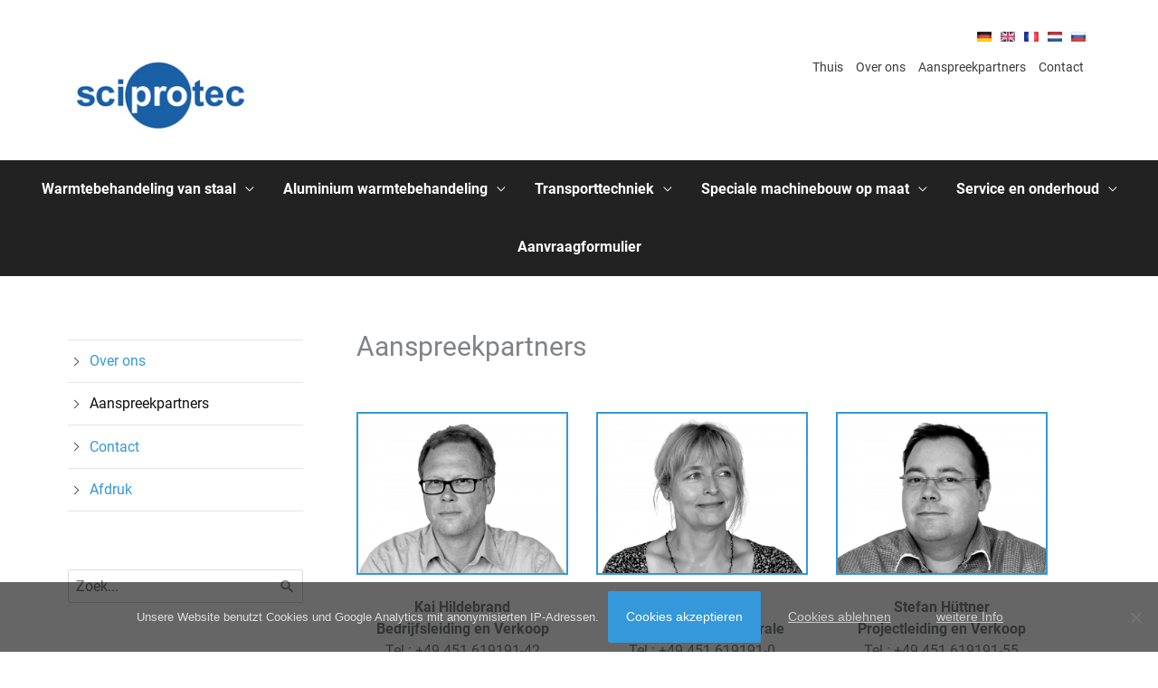

--- FILE ---
content_type: text/html; charset=UTF-8
request_url: https://www.sciprotec.com/nl/over-ons/aanspreekpartners/
body_size: 8916
content:
<!DOCTYPE html><html lang="nl-NL"><head><meta charset="UTF-8"><meta name="viewport" content="width=device-width, initial-scale=1"><link media="all" href="https://www.sciprotec.com/wp-content/cache/autoptimize/css/autoptimize_0c9ed1f7befc9c6a5ef861dfd38c68fb.css" rel="stylesheet"><title>Aanspreekpartners - sciprotec ipe GmbH</title><link rel="alternate" href="https://www.sciprotec.com/ueber-uns/ansprechpartner/" hreflang="de" /><link rel="alternate" href="https://www.sciprotec.com/en/about-us/contactpersons/" hreflang="en" /><link rel="alternate" href="https://www.sciprotec.com/fr/a-propos-de-nous/personnes-de-contact/" hreflang="fr" /><link rel="alternate" href="https://www.sciprotec.com/nl/over-ons/aanspreekpartners/" hreflang="nl" /><link rel="alternate" href="https://www.sciprotec.com/ru/about-us-ru/contactpersons-ru/" hreflang="ru" /><meta name="robots" content="max-snippet:-1,max-image-preview:standard,max-video-preview:0" /><link rel="canonical" href="https://www.sciprotec.com/nl/over-ons/aanspreekpartners/" /><meta name="description" content="Kai Hildebrand Bedrijfsleiding en Verkoop Tel.: +49 451 619191-42 kh@sciprotec.de Annette Drews Boekhouding en Centrale Tel.: +49 451 619191-0 ad@sciprotec." /><meta property="og:type" content="website" /><meta property="og:locale" content="nl_NL" /><meta property="og:site_name" content="sciprotec ipe GmbH" /><meta property="og:title" content="Aanspreekpartners - sciprotec ipe GmbH" /><meta property="og:description" content="Kai Hildebrand Bedrijfsleiding en Verkoop Tel.: +49 451 619191-42 kh@sciprotec.de Annette Drews Boekhouding en Centrale Tel.: +49 451 619191-0 ad@sciprotec.de Stefan Hüttner Projectleiding en Verkoop…" /><meta property="og:url" content="https://www.sciprotec.com/nl/over-ons/aanspreekpartners/" /><meta property="og:image" content="https://www.sciprotec.com/wp-content/uploads/Kai-Hildebrand-300x230.png" /><meta property="og:image" content="https://www.sciprotec.com/wp-content/uploads/Annette-Drews-300x230.png" /><meta property="og:image" content="https://www.sciprotec.com/wp-content/uploads/Stefan-Huettner-300x230.png" /><meta property="og:image" content="https://www.sciprotec.com/wp-content/uploads/Thomas-Chbila-300x230.png" /><meta property="og:image" content="https://www.sciprotec.com/wp-content/uploads/def-avatar-300x230.png" /><meta property="og:image" content="https://www.sciprotec.com/wp-content/uploads/Frank-Prill-300x230.png" /> <script type="application/ld+json">{"@context":"https://schema.org","@graph":[{"@type":"WebSite","@id":"https://www.sciprotec.com/nl/#/schema/WebSite","url":"https://www.sciprotec.com/nl/","name":"sciprotec ipe GmbH","description":"Planung und Herstellung von Industrieöfen","inLanguage":"nl-NL","potentialAction":{"@type":"SearchAction","target":{"@type":"EntryPoint","urlTemplate":"https://www.sciprotec.com/nl/search/{search_term_string}/"},"query-input":"required name=search_term_string"},"publisher":{"@type":"Organization","@id":"https://www.sciprotec.com/nl/#/schema/Organization","name":"sciprotec ipe GmbH","url":"https://www.sciprotec.com/nl/","logo":"https://www.sciprotec.com/wp-content/uploads/2020/02/sciprotec-logo-m.jpg"}},{"@type":"WebPage","@id":"https://www.sciprotec.com/nl/over-ons/aanspreekpartners/","url":"https://www.sciprotec.com/nl/over-ons/aanspreekpartners/","name":"Aanspreekpartners - sciprotec ipe GmbH","description":"Kai Hildebrand Bedrijfsleiding en Verkoop Tel.: +49 451 619191-42 kh@sciprotec.de Annette Drews Boekhouding en Centrale Tel.: +49 451 619191-0 ad@sciprotec.","inLanguage":"nl-NL","isPartOf":{"@id":"https://www.sciprotec.com/nl/#/schema/WebSite"},"breadcrumb":{"@type":"BreadcrumbList","@id":"https://www.sciprotec.com/nl/#/schema/BreadcrumbList","itemListElement":[{"@type":"ListItem","position":1,"item":"https://www.sciprotec.com/nl/","name":"sciprotec ipe GmbH"},{"@type":"ListItem","position":2,"item":"https://www.sciprotec.com/nl/over-ons/","name":"Over ons"},{"@type":"ListItem","position":3,"name":"Aanspreekpartners"}]},"potentialAction":{"@type":"ReadAction","target":"https://www.sciprotec.com/nl/over-ons/aanspreekpartners/"}}]}</script> <link rel='stylesheet' id='astra-addon-css-css' href='https://www.sciprotec.com/wp-content/cache/autoptimize/css/autoptimize_single_063ac6fd2e7f5f6adb30cad2d04be597.css' media='all' /><link rel='stylesheet' id='scitec-theme-css-css' href='https://www.sciprotec.com/wp-content/cache/autoptimize/css/autoptimize_single_23b60e73e953d6e4aab462ab653d0fa1.css' media='all' /> <script id="astra-flexibility-js-after">typeof flexibility !== "undefined" && flexibility(document.documentElement);</script> <script id="cookie-notice-front-js-before">var cnArgs = {"ajaxUrl":"https:\/\/www.sciprotec.com\/wp-admin\/admin-ajax.php","nonce":"977c56727b","hideEffect":"fade","position":"bottom","onScroll":false,"onScrollOffset":100,"onClick":false,"cookieName":"cookie_notice_accepted","cookieTime":2592000,"cookieTimeRejected":2592000,"globalCookie":false,"redirection":true,"cache":false,"revokeCookies":true,"revokeCookiesOpt":"automatic"};</script> <script src="https://www.sciprotec.com/wp-includes/js/jquery/jquery.min.js" id="jquery-core-js"></script> <link rel="icon" href="https://www.sciprotec.com/wp-content/uploads/favicon.jpg" sizes="32x32" /><link rel="icon" href="https://www.sciprotec.com/wp-content/uploads/favicon.jpg" sizes="192x192" /><link rel="apple-touch-icon" href="https://www.sciprotec.com/wp-content/uploads/favicon.jpg" /><meta name="msapplication-TileImage" content="https://www.sciprotec.com/wp-content/uploads/favicon.jpg" /></head><body itemtype='https://schema.org/WebPage' itemscope='itemscope' class="wp-singular page-template-default page page-id-6692 page-child parent-pageid-3245 wp-custom-logo wp-embed-responsive wp-theme-astra wp-child-theme-scitec cookies-not-set metaslider-plugin wp-featherlight-captions ast-desktop ast-plain-container ast-left-sidebar astra-4.12.0 ast-header-custom-item-inside ast-full-width-primary-header ast-single-post ast-mobile-inherit-site-logo ast-inherit-site-logo-transparent ast-above-mobile-menu-align-stack ast-default-menu-enable ast-default-below-menu-enable above-header-nav-padding-support ast-full-width-header ast-normal-title-enabled astra-addon-4.12.0"><div 
 class="hfeed site" id="page"> <a class="skip-link screen-reader-text" href="#content">Ga naar de inhoud</a><header
 class="site-header ast-primary-submenu-animation-fade header-main-layout-2 ast-primary-menu-enabled ast-logo-title-inline ast-hide-custom-menu-mobile ast-menu-toggle-icon ast-mobile-header-stack ast-above-header-enabled ast-above-header-merged-responsive ast-swap-above-header-sections ast-above-header-mobile-stack ast-below-header-mobile-stack" id="masthead" itemtype="https://schema.org/WPHeader" itemscope="itemscope" itemid="#masthead"		><div class="ast-above-header-wrap ast-above-header-1" ><div class="ast-above-header"><div class="ast-container"><div class="ast-flex ast-above-header-section-wrap"><div class="ast-above-header-section ast-above-header-section-1 ast-flex ast-justify-content-flex-start widget-above-header" ><div class="above-header-widget above-header-user-select"><div id="polylang-2" class="widget widget_polylang"><nav aria-label="Kies een taal"><ul><li class="lang-item lang-item-6 lang-item-de lang-item-first"><a lang="de-DE" hreflang="de-DE" href="https://www.sciprotec.com/ueber-uns/ansprechpartner/"><noscript><img src="/wp-content/uploads/polylang/de.png" alt="Deutsch" width="16" height="11" style="width: 16px; height: 11px;" /></noscript><img class="lazyload" src='data:image/svg+xml,%3Csvg%20xmlns=%22http://www.w3.org/2000/svg%22%20viewBox=%220%200%2016%2011%22%3E%3C/svg%3E' data-src="/wp-content/uploads/polylang/de.png" alt="Deutsch" width="16" height="11" style="width: 16px; height: 11px;" /></a></li><li class="lang-item lang-item-8 lang-item-en"><a lang="en-GB" hreflang="en-GB" href="https://www.sciprotec.com/en/about-us/contactpersons/"><noscript><img src="/wp-content/uploads/polylang/gb.png" alt="English" width="16" height="11" style="width: 16px; height: 11px;" /></noscript><img class="lazyload" src='data:image/svg+xml,%3Csvg%20xmlns=%22http://www.w3.org/2000/svg%22%20viewBox=%220%200%2016%2011%22%3E%3C/svg%3E' data-src="/wp-content/uploads/polylang/gb.png" alt="English" width="16" height="11" style="width: 16px; height: 11px;" /></a></li><li class="lang-item lang-item-10 lang-item-fr"><a lang="fr-FR" hreflang="fr-FR" href="https://www.sciprotec.com/fr/a-propos-de-nous/personnes-de-contact/"><noscript><img src="/wp-content/uploads/polylang/fr.png" alt="Français" width="16" height="11" style="width: 16px; height: 11px;" /></noscript><img class="lazyload" src='data:image/svg+xml,%3Csvg%20xmlns=%22http://www.w3.org/2000/svg%22%20viewBox=%220%200%2016%2011%22%3E%3C/svg%3E' data-src="/wp-content/uploads/polylang/fr.png" alt="Français" width="16" height="11" style="width: 16px; height: 11px;" /></a></li><li class="lang-item lang-item-12 lang-item-nl current-lang"><a lang="nl-NL" hreflang="nl-NL" href="https://www.sciprotec.com/nl/over-ons/aanspreekpartners/" aria-current="true"><noscript><img src="/wp-content/uploads/polylang/nl.png" alt="Nederlands" width="16" height="11" style="width: 16px; height: 11px;" /></noscript><img class="lazyload" src='data:image/svg+xml,%3Csvg%20xmlns=%22http://www.w3.org/2000/svg%22%20viewBox=%220%200%2016%2011%22%3E%3C/svg%3E' data-src="/wp-content/uploads/polylang/nl.png" alt="Nederlands" width="16" height="11" style="width: 16px; height: 11px;" /></a></li><li class="lang-item lang-item-47 lang-item-ru"><a lang="ru-RU" hreflang="ru-RU" href="https://www.sciprotec.com/ru/about-us-ru/contactpersons-ru/"><noscript><img src="/wp-content/uploads/polylang/ru.png" alt="Русский" width="16" height="11" style="width: 16px; height: 11px;" /></noscript><img class="lazyload" src='data:image/svg+xml,%3Csvg%20xmlns=%22http://www.w3.org/2000/svg%22%20viewBox=%220%200%2016%2011%22%3E%3C/svg%3E' data-src="/wp-content/uploads/polylang/ru.png" alt="Русский" width="16" height="11" style="width: 16px; height: 11px;" /></a></li></ul></nav></div></div></div><div class="ast-above-header-section ast-above-header-section-2 ast-flex ast-justify-content-flex-end menu-above-header" ><div id="ast-above-header-navigation-section-2" class="ast-above-header-navigation navigation-accessibility"><ul id="menu-header-about-nl" class="ast-above-header-menu ast-nav-menu ast-flex astra-menu-animation-fade ast-justify-content-flex-end submenu-with-border"><li id="menu-item-7886" class="menu-item menu-item-type-post_type menu-item-object-page menu-item-home menu-item-7886"><a href="https://www.sciprotec.com/nl/" class="menu-link">Thuis</a></li><li id="menu-item-7888" class="menu-item menu-item-type-post_type menu-item-object-page current-page-ancestor current-page-parent menu-item-7888"><a href="https://www.sciprotec.com/nl/over-ons/" class="menu-link">Over ons</a></li><li id="menu-item-7887" class="menu-item menu-item-type-post_type menu-item-object-page current-menu-item page_item page-item-6692 current_page_item menu-item-7887"><a href="https://www.sciprotec.com/nl/over-ons/aanspreekpartners/" aria-current="page" class="menu-link">Aanspreekpartners</a></li><li id="menu-item-7889" class="menu-item menu-item-type-post_type menu-item-object-page menu-item-7889"><a href="https://www.sciprotec.com/nl/over-ons/contact-nl/" class="menu-link">Contact</a></li></ul></div></div></div></div></div></div><div class="main-header-bar-wrap"><div class="main-header-bar"><div class="ast-container"><div class="ast-flex main-header-container"><div class="site-branding"><div
 class="ast-site-identity" itemtype="https://schema.org/Organization" itemscope="itemscope"			> <span class="site-logo-img"><a href="https://www.sciprotec.com/nl/" class="custom-logo-link" rel="home"><noscript><img width="200" height="82" src="https://www.sciprotec.com/wp-content/uploads/sciprotec-logo.jpg" class="custom-logo" alt="sciprotec ipe GmbH - Industrieofen Anlagetechnik für Wärmebehandlung" decoding="async" /></noscript><img width="200" height="82" src='data:image/svg+xml,%3Csvg%20xmlns=%22http://www.w3.org/2000/svg%22%20viewBox=%220%200%20200%2082%22%3E%3C/svg%3E' data-src="https://www.sciprotec.com/wp-content/uploads/sciprotec-logo.jpg" class="lazyload custom-logo" alt="sciprotec ipe GmbH - Industrieofen Anlagetechnik für Wärmebehandlung" decoding="async" /></a></span></div></div><div class="ast-mobile-menu-buttons"><div class="ast-button-wrap"> <button type="button" class="menu-toggle main-header-menu-toggle  ast-mobile-menu-buttons-minimal "  aria-controls='primary-menu' aria-expanded='false'> <span class="screen-reader-text">Hoofdmenu</span> <span class="ast-icon icon-menu-bars"><span class="menu-toggle-icon"></span></span> </button></div></div><div class="ast-main-header-bar-alignment"><div class="main-header-bar-navigation"><nav class="site-navigation ast-flex-grow-1 navigation-accessibility" id="primary-site-navigation" aria-label="Site navigatie" itemtype="https://schema.org/SiteNavigationElement" itemscope="itemscope"><div class="main-navigation"><ul id="primary-menu" class="main-header-menu ast-menu-shadow ast-nav-menu ast-flex ast-justify-content-flex-end  submenu-with-border astra-menu-animation-fade "><li id="menu-item-6329" class="menu-item menu-item-type-post_type menu-item-object-page menu-item-has-children menu-item-6329"><a aria-expanded="false" href="https://www.sciprotec.com/nl/industrie-ovens-staal-warmtebehandeling/" class="menu-link">Warmtebehandeling van staal</a><button class="ast-menu-toggle" aria-expanded="false" aria-label="Toggle menu"><span class="ast-icon icon-arrow"></span></button><ul class="sub-menu"><li id="menu-item-6341" class="menu-item menu-item-type-post_type menu-item-object-page menu-item-6341"><a href="https://www.sciprotec.com/nl/industrie-ovens-staal-warmtebehandeling/ontlaatoven/" class="menu-link">Ontlaatoven</a></li><li id="menu-item-6342" class="menu-item menu-item-type-post_type menu-item-object-page menu-item-6342"><a href="https://www.sciprotec.com/nl/industrie-ovens-staal-warmtebehandeling/doorstootgloeioven/" class="menu-link">Doorstootgloeioven</a></li><li id="menu-item-6343" class="menu-item menu-item-type-post_type menu-item-object-page menu-item-6343"><a href="https://www.sciprotec.com/nl/industrie-ovens-staal-warmtebehandeling/haardwagenovens/" class="menu-link">Haardwagenovens</a></li><li id="menu-item-6344" class="menu-item menu-item-type-post_type menu-item-object-page menu-item-6344"><a href="https://www.sciprotec.com/nl/industrie-ovens-staal-warmtebehandeling/kamerovens/" class="menu-link">Kamerovens</a></li></ul></li><li id="menu-item-6330" class="menu-item menu-item-type-post_type menu-item-object-page menu-item-has-children menu-item-6330"><a aria-expanded="false" href="https://www.sciprotec.com/nl/aluminium-warmtebehandeling/" class="menu-link">Aluminium warmtebehandeling</a><button class="ast-menu-toggle" aria-expanded="false" aria-label="Toggle menu"><span class="ast-icon icon-arrow"></span></button><ul class="sub-menu"><li id="menu-item-6331" class="menu-item menu-item-type-post_type menu-item-object-page menu-item-6331"><a href="https://www.sciprotec.com/nl/aluminium-warmtebehandeling/homogeniseerovens-aluminiumbillets/" class="menu-link">Homogeniseerovens – aluminiumbillets</a></li><li id="menu-item-6332" class="menu-item menu-item-type-post_type menu-item-object-page menu-item-6332"><a href="https://www.sciprotec.com/nl/aluminium-warmtebehandeling/drop-bottom-oven/" class="menu-link">Drop bottom oven</a></li><li id="menu-item-6345" class="menu-item menu-item-type-post_type menu-item-object-page menu-item-6345"><a href="https://www.sciprotec.com/nl/aluminium-warmtebehandeling/aluminium-gloeioven/" class="menu-link">Aluminium gloeioven</a></li><li id="menu-item-6346" class="menu-item menu-item-type-post_type menu-item-object-page menu-item-6346"><a href="https://www.sciprotec.com/nl/aluminium-warmtebehandeling/rollenbaanovengehelen/" class="menu-link">Rollenbaanovengehelen</a></li></ul></li><li id="menu-item-6335" class="menu-item menu-item-type-post_type menu-item-object-page menu-item-has-children menu-item-6335"><a aria-expanded="false" href="https://www.sciprotec.com/nl/aandrijving-transportsystemen/" class="menu-link">Transporttechniek</a><button class="ast-menu-toggle" aria-expanded="false" aria-label="Toggle menu"><span class="ast-icon icon-arrow"></span></button><ul class="sub-menu"><li id="menu-item-6334" class="menu-item menu-item-type-post_type menu-item-object-page menu-item-6334"><a href="https://www.sciprotec.com/nl/aandrijving-transportsystemen/transportbanden/" class="menu-link">Transportbandsystemen</a></li><li id="menu-item-6336" class="menu-item menu-item-type-post_type menu-item-object-page menu-item-6336"><a href="https://www.sciprotec.com/nl/aandrijving-transportsystemen/kettingtransport/" class="menu-link">Kettingtransportsystemen</a></li><li id="menu-item-6337" class="menu-item menu-item-type-post_type menu-item-object-page menu-item-6337"><a href="https://www.sciprotec.com/nl/aandrijving-transportsystemen/rollenbanen/" class="menu-link">Rollenbanensystemen</a></li></ul></li><li id="menu-item-6339" class="menu-item menu-item-type-post_type menu-item-object-page menu-item-has-children menu-item-6339"><a aria-expanded="false" href="https://www.sciprotec.com/nl/speciale-machinebouw-op-maat/" class="menu-link">Speciale machinebouw op maat</a><button class="ast-menu-toggle" aria-expanded="false" aria-label="Toggle menu"><span class="ast-icon icon-arrow"></span></button><ul class="sub-menu"><li id="menu-item-6340" class="menu-item menu-item-type-post_type menu-item-object-page menu-item-6340"><a href="https://www.sciprotec.com/nl/speciale-machinebouw-op-maat/industri%c3%able-wasmachines/" class="menu-link">Industriële wasmachines</a></li><li id="menu-item-6338" class="menu-item menu-item-type-post_type menu-item-object-page menu-item-6338"><a href="https://www.sciprotec.com/nl/speciale-machinebouw-op-maat/robots-en-handling/" class="menu-link">Robots en handling</a></li><li id="menu-item-6889" class="menu-item menu-item-type-post_type menu-item-object-page menu-item-6889"><a href="https://www.sciprotec.com/nl/speciale-machinebouw-op-maat/progatherm/" class="menu-link">ProGaTherm</a></li></ul></li><li id="menu-item-6347" class="menu-item menu-item-type-post_type menu-item-object-page menu-item-has-children menu-item-6347"><a aria-expanded="false" href="https://www.sciprotec.com/nl/service-en-onderhoud/" class="menu-link">Service en onderhoud</a><button class="ast-menu-toggle" aria-expanded="false" aria-label="Toggle menu"><span class="ast-icon icon-arrow"></span></button><ul class="sub-menu"><li id="menu-item-6793" class="menu-item menu-item-type-post_type menu-item-object-page menu-item-6793"><a href="https://www.sciprotec.com/nl/service-en-onderhoud/retrofit-industri%c3%able-ovens/" class="menu-link">Retrofit industriële ovens</a></li></ul></li><li id="menu-item-6383" class="menu-item menu-item-type-post_type menu-item-object-page menu-item-6383"><a href="https://www.sciprotec.com/nl/aanvraagformulier/" class="menu-link">Aanvraagformulier</a></li><ul class="ast-above-header-menu-items"><li class="menu-item menu-item-type-post_type menu-item-object-page menu-item-home menu-item-7886"><a href="https://www.sciprotec.com/nl/" class="menu-link">Thuis</a></li><li class="menu-item menu-item-type-post_type menu-item-object-page current-page-ancestor current-page-parent menu-item-7888"><a href="https://www.sciprotec.com/nl/over-ons/" class="menu-link">Over ons</a></li><li class="menu-item menu-item-type-post_type menu-item-object-page current-menu-item page_item page-item-6692 current_page_item menu-item-7887"><a href="https://www.sciprotec.com/nl/over-ons/aanspreekpartners/" aria-current="page" class="menu-link">Aanspreekpartners</a></li><li class="menu-item menu-item-type-post_type menu-item-object-page menu-item-7889"><a href="https://www.sciprotec.com/nl/over-ons/contact-nl/" class="menu-link">Contact</a></li></ul></ul></div></nav></div></div></div></div></div></div></header><div id="content" class="site-content"><div class="ast-container"><div class="widget-area secondary" id="secondary" role="complementary" itemtype="https://schema.org/WPSideBar" itemscope="itemscope"><div class="sidebar-main" ><ul class="subpages"><li ><a href="https://www.sciprotec.com/nl/over-ons/" class="parent-page-link">Over ons</a></li><li class="current-menu-item"> <a href="https://www.sciprotec.com/nl/over-ons/aanspreekpartners/">Aanspreekpartners</a></li><li > <a href="https://www.sciprotec.com/nl/over-ons/contact-nl/">Contact</a></li><li > <a href="https://www.sciprotec.com/nl/over-ons/afdruk/">Afdruk</a></li></ul><aside id="search-2" class="widget widget_search"><form role="search" method="get" class="search-form" action="https://www.sciprotec.com/nl/"> <label for="search-field"> <span class="screen-reader-text">Zoek naar:</span> <input type="search" id="search-field-sticky" class="search-field"   placeholder="Zoek..." value="" name="s" tabindex="-1"> </label> <input type="submit" class="search-submit" value="Zoeken"></form></aside></div></div><div id="primary" class="content-area primary"><main id="main" class="site-main"><article
class="post-6692 page type-page status-publish ast-article-single" id="post-6692" itemtype="https://schema.org/CreativeWork" itemscope="itemscope"><header class="entry-header "><h1 class="entry-title" itemprop="headline">Aanspreekpartners</h1></header><div class="entry-content clear"
 itemprop="text"><div style="height:30px" aria-hidden="true" class="wp-block-spacer"></div><div class="wp-block-columns blue-border is-layout-flex wp-container-core-columns-is-layout-28f84493 wp-block-columns-is-layout-flex"><div class="wp-block-column is-layout-flow wp-block-column-is-layout-flow"><figure class="wp-block-image aligncenter size-thumbnail"><img fetchpriority="high" decoding="async" width="300" height="230" src="https://www.sciprotec.com/wp-content/uploads/Kai-Hildebrand-300x230.png" alt="Kai Hildebrand" class="wp-image-9348" srcset="https://www.sciprotec.com/wp-content/uploads/Kai-Hildebrand-300x230.png 300w, https://www.sciprotec.com/wp-content/uploads/Kai-Hildebrand-450x344.png 450w, https://www.sciprotec.com/wp-content/uploads/Kai-Hildebrand-768x588.png 768w, https://www.sciprotec.com/wp-content/uploads/Kai-Hildebrand-600x459.png 600w, https://www.sciprotec.com/wp-content/uploads/Kai-Hildebrand.png 1000w" sizes="(max-width: 300px) 100vw, 300px" /></figure><p class="has-text-align-center"><strong>Kai Hildebrand<br></strong> <strong>Bedrijfsleiding en Verkoop </strong><br>Tel.: +49 451 619191-42 <br><a href="mailto:kh@sciprotec.de">kh@sciprotec.de</a></p></div><div class="wp-block-column is-layout-flow wp-block-column-is-layout-flow"><figure class="wp-block-image aligncenter size-thumbnail"><noscript><img decoding="async" width="300" height="230" src="https://www.sciprotec.com/wp-content/uploads/Annette-Drews-300x230.png" alt="Annette-Drews" class="wp-image-9350" srcset="https://www.sciprotec.com/wp-content/uploads/Annette-Drews-300x230.png 300w, https://www.sciprotec.com/wp-content/uploads/Annette-Drews-450x344.png 450w, https://www.sciprotec.com/wp-content/uploads/Annette-Drews-768x588.png 768w, https://www.sciprotec.com/wp-content/uploads/Annette-Drews-600x459.png 600w, https://www.sciprotec.com/wp-content/uploads/Annette-Drews.png 1000w" sizes="(max-width: 300px) 100vw, 300px" /></noscript><img decoding="async" width="300" height="230" src='data:image/svg+xml,%3Csvg%20xmlns=%22http://www.w3.org/2000/svg%22%20viewBox=%220%200%20300%20230%22%3E%3C/svg%3E' data-src="https://www.sciprotec.com/wp-content/uploads/Annette-Drews-300x230.png" alt="Annette-Drews" class="lazyload wp-image-9350" data-srcset="https://www.sciprotec.com/wp-content/uploads/Annette-Drews-300x230.png 300w, https://www.sciprotec.com/wp-content/uploads/Annette-Drews-450x344.png 450w, https://www.sciprotec.com/wp-content/uploads/Annette-Drews-768x588.png 768w, https://www.sciprotec.com/wp-content/uploads/Annette-Drews-600x459.png 600w, https://www.sciprotec.com/wp-content/uploads/Annette-Drews.png 1000w" data-sizes="(max-width: 300px) 100vw, 300px" /></figure><p class="has-text-align-center"><strong>Annette Drews<br></strong> <strong>Boekhouding en Centrale</strong> <br>Tel.: +49 451 619191-0 <br><a href="mailto:ad@sciprotec.de">ad@sciprotec.de</a></p></div><div class="wp-block-column is-layout-flow wp-block-column-is-layout-flow"><figure class="wp-block-image aligncenter size-thumbnail"><noscript><img decoding="async" width="300" height="230" src="https://www.sciprotec.com/wp-content/uploads/Stefan-Huettner-300x230.png" alt="Stefan Hüttner" class="wp-image-9351" srcset="https://www.sciprotec.com/wp-content/uploads/Stefan-Huettner-300x230.png 300w, https://www.sciprotec.com/wp-content/uploads/Stefan-Huettner-450x344.png 450w, https://www.sciprotec.com/wp-content/uploads/Stefan-Huettner-768x588.png 768w, https://www.sciprotec.com/wp-content/uploads/Stefan-Huettner-600x459.png 600w, https://www.sciprotec.com/wp-content/uploads/Stefan-Huettner.png 1000w" sizes="(max-width: 300px) 100vw, 300px" /></noscript><img decoding="async" width="300" height="230" src='data:image/svg+xml,%3Csvg%20xmlns=%22http://www.w3.org/2000/svg%22%20viewBox=%220%200%20300%20230%22%3E%3C/svg%3E' data-src="https://www.sciprotec.com/wp-content/uploads/Stefan-Huettner-300x230.png" alt="Stefan Hüttner" class="lazyload wp-image-9351" data-srcset="https://www.sciprotec.com/wp-content/uploads/Stefan-Huettner-300x230.png 300w, https://www.sciprotec.com/wp-content/uploads/Stefan-Huettner-450x344.png 450w, https://www.sciprotec.com/wp-content/uploads/Stefan-Huettner-768x588.png 768w, https://www.sciprotec.com/wp-content/uploads/Stefan-Huettner-600x459.png 600w, https://www.sciprotec.com/wp-content/uploads/Stefan-Huettner.png 1000w" data-sizes="(max-width: 300px) 100vw, 300px" /></figure><p class="has-text-align-center"><strong>Stefan Hüttner<br>Projectleiding en Verkoop</strong> <br>Tel.:  +49 451 619191-55<br><a href="mailto:sh@sciprotec.de">sh@sciprotec.de</a></p></div></div><div class="wp-block-columns blue-border is-layout-flex wp-container-core-columns-is-layout-28f84493 wp-block-columns-is-layout-flex"><div class="wp-block-column is-layout-flow wp-block-column-is-layout-flow"><figure class="wp-block-image aligncenter size-thumbnail"><noscript><img decoding="async" width="300" height="230" src="https://www.sciprotec.com/wp-content/uploads/Thomas-Chbila-300x230.png" alt="Thomas-Chbila" class="wp-image-9353" srcset="https://www.sciprotec.com/wp-content/uploads/Thomas-Chbila-300x230.png 300w, https://www.sciprotec.com/wp-content/uploads/Thomas-Chbila-450x344.png 450w, https://www.sciprotec.com/wp-content/uploads/Thomas-Chbila-768x588.png 768w, https://www.sciprotec.com/wp-content/uploads/Thomas-Chbila-600x459.png 600w, https://www.sciprotec.com/wp-content/uploads/Thomas-Chbila.png 1000w" sizes="(max-width: 300px) 100vw, 300px" /></noscript><img decoding="async" width="300" height="230" src='data:image/svg+xml,%3Csvg%20xmlns=%22http://www.w3.org/2000/svg%22%20viewBox=%220%200%20300%20230%22%3E%3C/svg%3E' data-src="https://www.sciprotec.com/wp-content/uploads/Thomas-Chbila-300x230.png" alt="Thomas-Chbila" class="lazyload wp-image-9353" data-srcset="https://www.sciprotec.com/wp-content/uploads/Thomas-Chbila-300x230.png 300w, https://www.sciprotec.com/wp-content/uploads/Thomas-Chbila-450x344.png 450w, https://www.sciprotec.com/wp-content/uploads/Thomas-Chbila-768x588.png 768w, https://www.sciprotec.com/wp-content/uploads/Thomas-Chbila-600x459.png 600w, https://www.sciprotec.com/wp-content/uploads/Thomas-Chbila.png 1000w" data-sizes="(max-width: 300px) 100vw, 300px" /></figure><p class="has-text-align-center"><strong>Thomas Chwila<br>Constructie</strong> <br>Tel.:  +49 451 619191-50 <br><a href="mailto:tc@sciprotec.de">tc@sciprotec.de</a></p></div><div class="wp-block-column is-layout-flow wp-block-column-is-layout-flow"><figure class="wp-block-image aligncenter size-thumbnail"><noscript><img decoding="async" width="300" height="230" src="https://www.sciprotec.com/wp-content/uploads/def-avatar-300x230.png" alt="Alexander Albert" class="wp-image-9356" srcset="https://www.sciprotec.com/wp-content/uploads/def-avatar-300x230.png 300w, https://www.sciprotec.com/wp-content/uploads/def-avatar-450x344.png 450w, https://www.sciprotec.com/wp-content/uploads/def-avatar-768x588.png 768w, https://www.sciprotec.com/wp-content/uploads/def-avatar-600x459.png 600w, https://www.sciprotec.com/wp-content/uploads/def-avatar.png 800w" sizes="(max-width: 300px) 100vw, 300px" /></noscript><img decoding="async" width="300" height="230" src='data:image/svg+xml,%3Csvg%20xmlns=%22http://www.w3.org/2000/svg%22%20viewBox=%220%200%20300%20230%22%3E%3C/svg%3E' data-src="https://www.sciprotec.com/wp-content/uploads/def-avatar-300x230.png" alt="Alexander Albert" class="lazyload wp-image-9356" data-srcset="https://www.sciprotec.com/wp-content/uploads/def-avatar-300x230.png 300w, https://www.sciprotec.com/wp-content/uploads/def-avatar-450x344.png 450w, https://www.sciprotec.com/wp-content/uploads/def-avatar-768x588.png 768w, https://www.sciprotec.com/wp-content/uploads/def-avatar-600x459.png 600w, https://www.sciprotec.com/wp-content/uploads/def-avatar.png 800w" data-sizes="(max-width: 300px) 100vw, 300px" /></figure><p class="has-text-align-center"><strong><strong>Alexander Albert</strong><br>Regeltechniek</strong><br>Tel.:  +49 451 619191-45 <br><a href="mailto:kr@sciprotec.de">kr@sciprotec.de</a></p></div><div class="wp-block-column is-layout-flow wp-block-column-is-layout-flow"><figure class="wp-block-image aligncenter size-thumbnail"><noscript><img decoding="async" width="300" height="230" src="https://www.sciprotec.com/wp-content/uploads/Frank-Prill-300x230.png" alt="" class="wp-image-9354" srcset="https://www.sciprotec.com/wp-content/uploads/Frank-Prill-300x230.png 300w, https://www.sciprotec.com/wp-content/uploads/Frank-Prill-450x344.png 450w, https://www.sciprotec.com/wp-content/uploads/Frank-Prill-768x588.png 768w, https://www.sciprotec.com/wp-content/uploads/Frank-Prill-600x459.png 600w, https://www.sciprotec.com/wp-content/uploads/Frank-Prill.png 1000w" sizes="(max-width: 300px) 100vw, 300px" /></noscript><img decoding="async" width="300" height="230" src='data:image/svg+xml,%3Csvg%20xmlns=%22http://www.w3.org/2000/svg%22%20viewBox=%220%200%20300%20230%22%3E%3C/svg%3E' data-src="https://www.sciprotec.com/wp-content/uploads/Frank-Prill-300x230.png" alt="" class="lazyload wp-image-9354" data-srcset="https://www.sciprotec.com/wp-content/uploads/Frank-Prill-300x230.png 300w, https://www.sciprotec.com/wp-content/uploads/Frank-Prill-450x344.png 450w, https://www.sciprotec.com/wp-content/uploads/Frank-Prill-768x588.png 768w, https://www.sciprotec.com/wp-content/uploads/Frank-Prill-600x459.png 600w, https://www.sciprotec.com/wp-content/uploads/Frank-Prill.png 1000w" data-sizes="(max-width: 300px) 100vw, 300px" /></figure><p class="has-text-align-center"><strong>Frank Prill<br>Software- en Regeltechniek</strong><br>Tel.:  +49 451 619191-45 <br><a href="mailto:fp@sciprotec.de">fp@sciprotec.de</a></p></div></div></div></article></main></div></div></div><footer
 class="site-footer" id="colophon" itemtype="https://schema.org/WPFooter" itemscope="itemscope" itemid="#colophon"		><div class="footer-adv footer-adv-layout-3"><div class="footer-adv-overlay"><div class="ast-container"><div class="ast-row"><div class="ast-col-lg-4 ast-col-md-4 ast-col-sm-12 ast-col-xs-12 footer-adv-widget footer-adv-widget-1"><div id="custom_html-10" class="widget_text widget widget_custom_html"><div class="textwidget custom-html-widget"><p class="footer-adv widget-title">Contacteer ons</p></div></div><div id="text-5" class="widget widget_text"><div class="textwidget"><p><strong>sciprotec</strong><br /> industrial plant engineering GmbH<br /> Im Gleisdreieck 36<br /> D-23566 Lübeck</p><p>Tel.: +49 451 619191-0<br /> Fax: +49 451 619191-20<br /> E-mail: info@sciprotec.de</p></div></div><div id="text-2" class="widget widget_text"><div class="textwidget"><p><a href="https://www.facebook.com/sciprotec.industrial.plant.engineering/" target="_blank" rel="noopener" title="sciprotec bei Facebook"><span class="screen-reader-text">fb</span></a> <a href="https://www.youtube.com/channel/UCXXxaC0lKugEpb4H1PcVA_g" target="_blank" rel="noopener"><span class="screen-reader-text" title="sciprotec bei Youtube">yt</span></a></p></div></div></div><div class="ast-col-lg-4 ast-col-md-4 ast-col-sm-12 ast-col-xs-12 footer-adv-widget footer-adv-widget-2"><div id="custom_html-7" class="widget_text widget widget_custom_html"><div class="textwidget custom-html-widget"><p class="footer-adv widget-title"> Downloads</p></div></div><div id="nav_menu-7" class="widget widget_nav_menu"><nav class="menu-footer-download-menu-container" aria-label="Menu"><ul id="menu-footer-download-menu" class="menu"><li id="menu-item-7777" class="menu-item menu-item-type-custom menu-item-object-custom menu-item-7777"><a href="https://www.sciprotec.com/downloads/#foerdertechnik" class="menu-link">Prospekte Fördertechnik</a></li><li id="menu-item-7778" class="menu-item menu-item-type-custom menu-item-object-custom menu-item-7778"><a href="https://www.sciprotec.com/downloads/#industrieofen" class="menu-link">Prospekte Industrieöfen</a></li><li id="menu-item-7779" class="menu-item menu-item-type-custom menu-item-object-custom menu-item-7779"><a href="https://www.sciprotec.com/downloads/#industriewaschanlagen" class="menu-link">Prospekt Industriewaschmaschinen</a></li><li id="menu-item-7780" class="menu-item menu-item-type-custom menu-item-object-custom menu-item-7780"><a href="https://www.sciprotec.com/downloads/#prozessgasnutzung" class="menu-link">Prospekt Prozessgasnutzung</a></li></ul></nav></div><div id="custom_html-5" class="widget_text widget widget_custom_html"><div class="textwidget custom-html-widget"><p class="footer-cta-button"><a href="https://www.sciprotec.com/nl/aanvraagformulier/">Doe een aanvraag</a></p></div></div></div><div class="ast-col-lg-4 ast-col-md-4 ast-col-sm-12 ast-col-xs-12 footer-adv-widget footer-adv-widget-3"><div id="custom_html-16" class="widget_text widget widget_custom_html"><div class="textwidget custom-html-widget"><p class="footer-adv widget-title">Snelle navigatie</p></div></div><div id="nav_menu-5" class="widget widget_nav_menu"><nav class="menu-quickfinder-nl-container" aria-label="Menu"><ul id="menu-quickfinder-nl" class="menu"><li id="menu-item-7812" class="menu-item menu-item-type-post_type menu-item-object-page menu-item-home menu-item-7812"><a href="https://www.sciprotec.com/nl/" class="menu-link">Thuis</a></li><li id="menu-item-6369" class="menu-item menu-item-type-post_type menu-item-object-page current-page-ancestor menu-item-6369"><a href="https://www.sciprotec.com/nl/over-ons/" class="menu-link">Over ons</a></li><li id="menu-item-7813" class="menu-item menu-item-type-post_type menu-item-object-page menu-item-7813"><a href="https://www.sciprotec.com/nl/industrie-ovens-staal-warmtebehandeling/" class="menu-link">Warmtebehandeling van staal</a></li><li id="menu-item-7814" class="menu-item menu-item-type-post_type menu-item-object-page menu-item-7814"><a href="https://www.sciprotec.com/nl/aluminium-warmtebehandeling/" class="menu-link">Aluminium warmtebehandeling</a></li><li id="menu-item-7828" class="menu-item menu-item-type-post_type menu-item-object-page menu-item-7828"><a href="https://www.sciprotec.com/nl/aandrijving-transportsystemen/" class="menu-link">Transporttechniek</a></li><li id="menu-item-7815" class="menu-item menu-item-type-post_type menu-item-object-page menu-item-7815"><a href="https://www.sciprotec.com/nl/speciale-machinebouw-op-maat/" class="menu-link">Speciale machinebouw op maat</a></li><li id="menu-item-7840" class="menu-item menu-item-type-post_type menu-item-object-page menu-item-7840"><a href="https://www.sciprotec.com/nl/speciale-machinebouw-op-maat/progatherm/" class="menu-link">ProGaTherm</a></li><li id="menu-item-7848" class="menu-item menu-item-type-post_type menu-item-object-page menu-item-7848"><a href="https://www.sciprotec.com/nl/over-ons/contact-nl/" class="menu-link">Contact</a></li></ul></nav></div></div></div></div></div></div><div class="ast-small-footer footer-sml-layout-2"><div class="ast-footer-overlay"><div class="ast-container"><div class="ast-small-footer-wrap" ><div class="ast-row ast-flex"><div class="ast-small-footer-section ast-small-footer-section-1 ast-small-footer-section-equally ast-col-md-6" > © 2026 <span class="ast-footer-site-title">sciprotec ipe GmbH</span></div><div class="ast-small-footer-section ast-small-footer-section-2 ast-small-footer-section-equally ast-col-md-6" ><div class="footer-primary-navigation"><ul id="menu-footer-menu-nl" class="nav-menu"><li id="menu-item-7797" class="menu-item menu-item-type-post_type menu-item-object-page menu-item-7797"><a href="https://www.sciprotec.com/ueber-uns/datenschutz/" class="menu-link">Privacybeleid</a></li><li id="menu-item-7798" class="menu-item menu-item-type-post_type menu-item-object-page menu-item-7798"><a href="https://www.sciprotec.com/nl/over-ons/afdruk/" class="menu-link">Afdruk</a></li><li id="menu-item-7842" class="menu-item menu-item-type-post_type menu-item-object-page menu-item-7842"><a href="https://www.sciprotec.com/nl/sitemap-nl/" class="menu-link">Sitemap</a></li></ul></div></div></div></div></div></div></div></footer></div> <script type="speculationrules">{"prefetch":[{"source":"document","where":{"and":[{"href_matches":"\/*"},{"not":{"href_matches":["\/wp-*.php","\/wp-admin\/*","\/wp-content\/uploads\/*","\/wp-content\/*","\/wp-content\/plugins\/*","\/wp-content\/themes\/scitec\/*","\/wp-content\/themes\/astra\/*","\/*\\?(.+)"]}},{"not":{"selector_matches":"a[rel~=\"nofollow\"]"}},{"not":{"selector_matches":".no-prefetch, .no-prefetch a"}}]},"eagerness":"conservative"}]}</script> <div id="ast-scroll-top" tabindex="0" class="ast-scroll-top-icon ast-scroll-to-top-right" data-on-devices="both"> <span class="screen-reader-text">Scroll naar boven</span></div> <noscript><style>.lazyload{display:none;}</style></noscript><script data-noptimize="1">window.lazySizesConfig=window.lazySizesConfig||{};window.lazySizesConfig.loadMode=1;</script><script async data-noptimize="1" src='https://www.sciprotec.com/wp-content/plugins/autoptimize/classes/external/js/lazysizes.min.js?ao_version=3.1.14'></script><style id='core-block-supports-inline-css'>.wp-container-core-columns-is-layout-28f84493{flex-wrap:nowrap;}</style> <script id="astra-theme-js-js-extra">var astra = {"break_point":"921","isRtl":"","is_scroll_to_id":"","is_scroll_to_top":"1","is_header_footer_builder_active":"","responsive_cart_click":"flyout","is_dark_palette":""};</script> <script id="wpascript-js-after">wpa_field_info = {"wpa_field_name":"tefkpa362","wpa_field_value":167995,"wpa_add_test":"no"}</script> <script id="astra-addon-js-js-extra">var astraAddon = {"sticky_active":"","svgIconClose":"<span class=\"ast-icon icon-close\"><\/span>","is_header_builder_active":""};</script> <script>/(trident|msie)/i.test(navigator.userAgent)&&document.getElementById&&window.addEventListener&&window.addEventListener("hashchange",function(){var t,e=location.hash.substring(1);/^[A-z0-9_-]+$/.test(e)&&(t=document.getElementById(e))&&(/^(?:a|select|input|button|textarea)$/i.test(t.tagName)||(t.tabIndex=-1),t.focus())},!1);</script> <div id="cookie-notice" role="dialog" class="cookie-notice-hidden cookie-revoke-hidden cn-position-bottom" aria-label="Cookie Notice" style="background-color: rgba(39,39,39,1);"><div class="cookie-notice-container" style="color: #dddddd"><span id="cn-notice-text" class="cn-text-container">Unsere Website benutzt Cookies und Google Analytics mit anonymisierten IP-Adressen. </span><span id="cn-notice-buttons" class="cn-buttons-container"><button id="cn-accept-cookie" data-cookie-set="accept" class="cn-set-cookie cn-button cn-button-custom button" aria-label="Cookies akzeptieren">Cookies akzeptieren</button><button id="cn-refuse-cookie" data-cookie-set="refuse" class="cn-set-cookie cn-button cn-button-custom button" aria-label="Cookies ablehnen">Cookies ablehnen</button><button data-link-url="https://www.sciprotec.com/ueber-uns/datenschutz/" data-link-target="_blank" id="cn-more-info" class="cn-more-info cn-button cn-button-custom button" aria-label="weitere Info">weitere Info</button></span><button type="button" id="cn-close-notice" data-cookie-set="accept" class="cn-close-icon" aria-label="Cookies ablehnen"></button></div><div class="cookie-revoke-container" style="color: #dddddd"><span id="cn-revoke-text" class="cn-text-container">You can revoke your consent any time using the Revoke consent button.</span><span id="cn-revoke-buttons" class="cn-buttons-container"><button id="cn-revoke-cookie" class="cn-revoke-cookie cn-button cn-button-custom button" aria-label="Cookie-Einwilligung widerrufen">Cookie-Einwilligung widerrufen</button></span></div></div>  <script defer src="https://www.sciprotec.com/wp-content/cache/autoptimize/js/autoptimize_6612a15410bdfd4f32ec0a9d6bcc974b.js"></script></body></html>

--- FILE ---
content_type: text/css
request_url: https://www.sciprotec.com/wp-content/cache/autoptimize/css/autoptimize_single_23b60e73e953d6e4aab462ab653d0fa1.css
body_size: 8242
content:
body,button,input,select,textarea,.footer-adv .widget>:not(.widget-title){font-family:"Roboto",sans-serif;font-weight:400}body,button,input[type=button],input[type=submit],textarea{line-height:1.5}a:focus{outline:0}h1,h2,h3,h4,h5,h6,.footer-adv .widget-title{font-family:"Roboto",sans-serif;font-weight:400}p{margin-bottom:1.5}.entry-content a:hover,.entry-content a:focus{text-decoration:underline;color:#1a60a6}@media screen and (max-width:768px){.ast-single-post .entry-title,.page-title{font-size:30px}}@media screen and (max-width:544px){.ast-single-post .entry-title,.page-title{font-size:27px}h2,.entry-content h2{font-size:24px;font-size:1.5rem}.tsr-col .wp-block-button__link,#secondary .subpages li{font-size:16px}}.metaslider .slides [aria-hidden=true] a{display:none}.ast-above-header-wrap{padding-top:10px}.ast-above-header{border-bottom:0}.ast-above-header-section-wrap{position:relative}.ast-above-header-section-1,.ast-above-header-section-2{width:100%;flex-shrink:0;position:relative}.ast-above-header-section .widget.widget_polylang{margin-left:0;margin-right:0}.ast-above-header .widget_polylang{line-height:20px;height:24px}.ast-above-header-section-1 .above-header-widget{position:relative;width:100%}.ast-above-header-section-1 .widget.widget_polylang{position:absolute;right:0;z-index:99}.ast-above-header-section-1 .widget.widget_polylang ul{height:24px;position:relative;z-index:99;margin-bottom:1em;display:flex}.ast-above-header-section-1 .widget.widget_polylang ul li{border:none;display:flex;position:relative;z-index:99}.ast-above-header-section-1 .widget.widget_polylang ul li a{background:0 0;padding:5px;position:relative;z-index:99;display:inline-block}.ast-above-header-section-1 .widget.widget_polylang ul li a img{vertical-align:top;z-index:99}#ast-above-header-navigation-section-2{position:absolute;top:24px;z-index:9}.ast-above-header-menu .menu-link:hover,.ast-above-header-menu .menu-link:focus{color:#333}.ast-above-header-menu .menu-link{padding:0 .5em}.above-header-nav-padding-support .ast-justify-content-flex-end .ast-above-header-menu>.menu-item:last-child .menu-link{padding-right:.5em}.ast-above-header-navigation a{font-size:14px}#menu-header-about-de,.ast-above-header-section.ast-flex{display:-webkit-flexbox;display:-webkit-flex;align-items:flex-end;justify-content:flex-end;width:100%}#menu-header-about-de li{flex:1 0 auto}.widget_search .search-form .search-field{background:#fff;font-size:.9em}.widget_search .search-form:after{right:8px}.widget_search .search-form input[type=submit],.widget_search .search-form input[type=submit]:hover,.widget_search .search-form input[type=submit]:focus{max-width:36px;padding:8px}.sidebar-main .widget_search .search-field,.widget_search .search-field:focus{padding:8px 36px 8px 8px}.ast-header-break-point .ast-above-header-section .widget{display:inline-block}.ast-header-break-point .ast-above-header-menu-items .menu-item .menu-link{background:#fefefe;color:#333 !important;padding:14px}.ast-header-break-point .ast-above-header-merged-responsive .ast-above-header-menu-items{margin-left:0;margin-top:2em;margin-bottom:2em}@media screen and (max-width:960px){.ast-above-header-section-1 .widget.widget_polylang ul li a img{bottom:auto;top:0}.ast-above-header-section-1 .widget.widget_polylang ul li a{width:24px}}header .site-logo-img .custom-logo-link img{padding-left:7px}#masthead .ast-container{padding:0}.ast-site-identity,#mega-menu-wrap-primary,.ast-above-header-wrap,.ast-breadcrumbs-wrapper{width:100%;max-width:1130px;margin:0 auto}.main-header-bar .main-header-bar-navigation.toggle-on,#primary-site-navigation{background:#222}.main-header-menu .sub-menu .menu-link{padding:1em}.main-header-menu .menu-link{font-weight:700}.ast-header-break-point .header-main-layout-2 .ast-mobile-menu-buttons{background:#222;align-items:flex-end;flex-direction:column;flex-wrap:nowrap}.ast-header-break-point .ast-above-header-merged-responsive .ast-above-header-menu-items .menu-link{font-weight:400}.ast-header-break-point .main-header-menu .ast-above-header-menu-items .menu-link:hover,.ast-header-break-point .ast-header-custom-item a:hover,.ast-header-break-point .main-header-menu .ast-above-header-menu-items .menu-item:hover>.menu-link,.ast-header-break-point .main-header-menu .ast-above-header-menu-items .menu-item.focus>.menu-link{background:#dedede}.ast-header-break-point .main-navigation ul .menu-item .menu-link,.ast-header-break-point .main-navigation .sub-menu .menu-item .menu-link{padding-left:40px}.ast-header-break-point .ast-mobile-menu-buttons .ast-button-wrap .ast-mobile-menu-buttons-minimal{position:relative}.ast-header-break-point .ast-mobile-menu-buttons .ast-button-wrap .ast-mobile-menu-buttons-minimal:before{content:'MENU';font-size:15px;font-weight:700;letter-spacing:.06em;position:absolute;right:50px;top:13px;display:inline-block}@media screen and (max-width:768px){.ast-header-break-point .main-header-bar .main-header-bar-navigation .menu-item-has-children>.ast-menu-toggle{right:24px}.ast-header-break-point .ast-mobile-header-stack.header-main-layout-2 .ast-mobile-menu-buttons{padding-top:0}}@media screen and (max-width:768px){.ast-header-break-point .ast-mobile-menu-buttons .ast-button-wrap .ast-mobile-menu-buttons-minimal:before{top:15px}}.ast-header-break-point .ast-site-identity{max-width:1130px;margin:0 auto}@media screen and (max-width:1100px){.ast-site-identity,#mega-menu-wrap-primary,.ast-above-header-wrap{padding-left:20px;padding-right:20px}}@media screen and (max-width:768px){.main-header-bar,.ast-header-break-point .main-header-bar,.ast-header-break-point .header-main-layout-2 .main-header-bar{padding-top:0;padding-bottom:0}.ast-header-break-point .main-header-bar.ast-header-breadcrumb{padding-top:1em;padding-bottom:1em}.ast-logo-title-inline .site-logo-img{display:block;margin:0 auto .5em auto;padding-right:0}}@media screen and (max-width:544px){.main-header-bar-wrap{margin-top:1.5em}.ast-above-header-section-1 .widget.widget_polylang ul{margin-bottom:0}.ast-header-break-point .ast-above-header-merged-responsive .ast-above-header-section{padding:0}}#primary,#secondary{margin-top:40px}.ast-left-sidebar #primary,#primary{border-left:0;padding-bottom:60px}.ast-left-sidebar #secondary{border-right:0}.ast-left-sidebar #secondary{padding-left:0!important}@media screen and (min-width:768px){.ast-left-sidebar #primary{padding-right:46px;padding-left:46px}}@media (min-width:993px){#primary,#secondary{margin-top:60px}.ast-left-sidebar #primary{padding-left:60px}}#secondary .widget.widget_search{margin-top:.5em}.ast-left-sidebar #secondary{padding-left:0 !important}.site-main{min-height:250px}.entry-content h2,.entry-content h3{margin-top:1.5em}.entry-content ul{margin-left:1em}.entry-content ul li{padding-left:.5em}.entry-content ul li li{padding-left:.35em}.entry-content table,.entry-content td{border-color:#ececec}.wp-block-image{margin-bottom:1.5em}figcaption{text-align:center;margin:0 auto}.wp-block-button{margin-top:1.5em;margin-bottom:1.5em}.wp-block-column>.wp-block-button{margin-top:36px}@media screen and (min-width:768px){.wp-block-column>.wp-block-button{margin-right:24px}}.wp-block-button__link{background:#3498db;color:#fff;border-radius:1px;padding:12px 30px;font-size:17px}.entry-content .wp-block-button__link:hover,.entry-content .wp-block-button__link:focus{background:#1a60a6;text-decoration:none;color:#fff}.prosplist p{margin-bottom:0}.home #primary{margin-top:0}.bus-description{font-size:90%}.page-max-width{max-width:1170px;margin:0 auto}.hp-cols{margin:3em auto 4em}.hp-cols.so-pro{margin-bottom:4em;box-sizing:border-box;position:relative}.entry-content .hp-cols h1,.entry-content .hp-cols h2{font-size:24px;font-size:1.5rem}.entry-content .hp-cols h3{font-size:21px;font-size:1.4rem}figure.wp-block-gallery.has-nested-images{display:flex;flex-wrap:wrap}@media (min-width:600px){.wp-block-gallery.has-nested-images.columns-5{display:flex;flex-wrap:wrap}.wp-block-gallery.has-nested-images.columns-5 figure{margin-right:0!important}}.entry-content .hp-map h1{font-family:"Roboto",sans-serif}.hp-cta-panel{padding-top:1em;padding-bottom:1em;background-color:#d6dadc}.hp-cta-panel .hp-cols{margin:1em auto .5em}.entry-content .hp-cta-panel p{margin:12px auto}.hp-cta-panel .wp-block-buttons .wp-block-button{margin:12px auto;width:320px;max-width:320px}.hp-cta-panel .wp-block-button__link{display:block;font-size:18px;font-weight:700;color:#fff}.wp-block-cover.hp-cta-panel p{color:#3a3a3a}.cta-bottom{margin-top:5em}.wp-block-cover.alignfull.cta-bottom{margin-top:48px !important}.wp-block-cover.hp-offer{padding-top:0}.hp-offer-txt{background-color:rgba(255,255,255,.9);margin-bottom:3em;padding:2em 3em}.entry-content .hp-offer-txt h2{color:#3a3a3a;margin-bottom:1em;margin-top:1em;font-family:"Roboto",sans-serif;font-size:24px}.entry-content .hp-offer-txt p{color:#3a3a3a;margin-bottom:12px}.hp-offer-txt .wp-block-buttons{text-align:center}.hp-offer-txt .wp-block-buttons .wp-block-button{margin:.5em auto 1.5em;min-width:200px}.hp-offer-txt .wp-block-button__link{display:block;font-size:15px;background-color:#1a60a6;padding:12px 16px;color:#fff}.hp-offer-txt .wp-block-button__link:hover,.hp-tease .wp-block-button__link:focus{background-color:#3498db;background-color:#1a60a6}.hp-txt-col{margin-top:1.5em}.entry-content .hp-tease h3{margin-top:0}.entry-content .hp-tease ul{margin-bottom:12px}.hp-tease .wp-block-buttons .wp-block-button{margin:12px auto;min-width:240px}.hp-tease .wp-block-button__link{display:block;font-size:15px;background-color:#222;padding:12px 16px;color:#fff}.hp-tease .wp-block-button__link:hover,.hp-tease .wp-block-button__link:focus{background-color:#1a60a6}.hp-tease figcaption{text-align:right;font-size:13px}.so-pro .bg-grey-col p,.so-pro .bg-grey-col h3{color:#3a3a3a}.entry-content .so-pro h3{margin-top:1.3em}.entry-content .hp-tease.so-pro h3{margin-top:0}.entry-content .so-pro .bg-grey-col h3{margin-top:1em;padding-left:20px;padding-right:20px}.entry-content .so-pro .bg-grey-col p{padding-left:20px;padding-right:20px}.wp-block-columns.tsr-col{margin-bottom:30px}.blue-border .wp-block-column:not(:first-child),.tsr-col .wp-block-column:not(:first-child),.hp-cols.hp-map .wp-block-column:not(:first-child),.hp-cols.hp-txt-col .wp-block-column:not(:first-child),.hp-cols.hp-tease .wp-block-column:not(:first-child){margin-left:30px}@media screen and (max-width:782px){.blue-border .wp-block-column:not(:first-child),.tsr-col .wp-block-column:not(:first-child),.hp-cols.hp-map .wp-block-column:not(:first-child),.hp-cols.hp-txt-col .wp-block-column:not(:first-child),.hp-cols.hp-tease .wp-block-column:not(:first-child){margin-left:0}.hp-cols .wp-block-column{flex-basis:100% !important}.hp-map .wp-block-column:first-child,.hp-cta-panel .wp-block-column:first-child{margin-bottom:3em}.hp.cta-panel .wp-block-column{margin:1.5em auto}.hp-tease .wp-block-image{margin-bottom:12px}.hp-tease figcaption{text-align:left;line-height:1.3em;margin-top:0;margin-bottom:.5em;padding:6px 0}.wp-block-cover.hp-offer .wp-block-cover__inner-container{width:calc(100% - 30px)}}@media screen and (max-width:768px){.home #primary{padding-top:0}.home .wp-block-image.alignfull{margin-bottom:0}}@media screen and (max-width:720px){.wp-block-cover.hp-offer{padding:0 32px 32px}.hp-offer .wp-block-column{flex-basis:100% !important}}@media screen and (max-width:544px){.hp-cta-panel .wp-block-buttons .wp-block-button{width:90%;max-width:90%}.hp-offer-txt .wp-block-buttons .wp-block-button{min-width:150px;width:90%}.hp-tease .wp-block-buttons .wp-block-button{margin:12px auto;min-width:240px;width:90%}.wp-block-cover.hp-offer{padding:0 16px 16px}.cover-txt-wrap{padding:2em 1em}}@media all and (-ms-high-contrast:none){.wp-block-image .aligncenter{display:inline}.wp-block-image .aligncenter>figcaption{display:inline-block}}.tsr-col h3{margin-top:0;margin-bottom:.5em;line-height:1.1;font-size:21px;font-size:1.4rem}.tsr-col p{margin-bottom:.5em}.tsr-col .wp-block-button{margin-top:.5em;margin-bottom:.5em}.tsr-col .wp-block-column>.wp-block-button{margin-top:1em}.tsr-col .wp-block-button__link{background:#1a60a6;color:#fff;border-radius:1px;padding:8px 24px;font-size:15px;min-width:200px}.entry-content .tsr-col .wp-block-button__link:hover,.entry-content .tsr-col .wp-block-button__link:focus{background:#3498db}@media screen and (max-width:782px){.tsr-col .wp-block-column:nth-child(2){padding-left:30px}}@media screen and (max-width:599px){.tsr-col .wp-block-column:nth-child(2){padding-left:0}}.entry-content a strong,.entry-content strong a{color:#1e73be}.entry-content .more-lineheight .is-layout-flow{margin-block-end:1.6em}.entry-content .wp-block-columns.more-lineheight a{display:inline-block;min-width:220px;border-radius:1px;padding:8px 18px;font-weight:400;font-size:15px;text-align:center;color:#fff;background:#1a60a6}.entry-content .wp-block-columns.more-lineheight a:hover,.entry-content .wp-block-columns.more-lineheight a:focus,.entry-content .wp-block-columns.more-lineheight a:active{background:#3498db;text-decoration:none}.entry-content .border-bottom-links{border-bottom:1px solid #ecf0f1;margin-bottom:0;padding:.5em 0}.blue-border img{border:2px solid #3498db}.entry-content .no-margin-bottom{margin-bottom:0}.entry-content .half-margin-bottom{margin-bottom:.75em}.no-margin-top,.entry-content .no-margin-top{margin-top:0}.more-lineheight{line-height:2em}.wp-block-table.is-style-stripes{border-spacing:0;border-collapse:inherit;background-color:transparent;border-bottom:0}.wp-block-table.is-style-stripes tbody tr:nth-child(2n+1){background-color:transparent}.wp-block-table.is-style-stripes tbody tr:nth-child(even){background-color:#d5edfa}.wp-block-table.is-style-stripes td{border-width:0 1px 1px 0;border-color:#ececec}.intern-linklist li a{padding-top:8px;padding-bottom:8px;display:block}@media screen and (min-width:768px){.intern-linklist li a{padding-top:0;padding-bottom:0;display:inline-block}}.subpages{margin:0}.subpages,.subpages li{list-style:none}#secondary .subpages li{margin-bottom:0;padding:.7em 0 .7em 1.5em;line-height:1.5}.subpages li{border-bottom:1px solid rgba(0,0,0,.1)}.subpages li:first-of-type{border-top:1px solid rgba(0,0,0,.1);margin-top:.6em}#secondary .subpages li:last-child{margin-bottom:4em}.subpages li a{position:relative}.subpages li a:before{position:absolute;left:-20px;display:inline-block;top:36%;width:7px;height:7px;content:' ';border-top:1px solid #3a3a3a;border-right:1px solid #3a3a3a;transform:rotate(45deg);padding:2px;transition:all .3s linear}.subpages li h4 a:before{left:0;position:relative;width:0;height:0;border:0;padding:0}.subpages li a:hover:before,.subpages li a:focus:before{left:-14px;color:#1a60a6}#secondary .subpages li.jobmenu-title{padding-left:0}.subpages h4,.subpages h4 a{color:#3a3a3a;font-size:18px;font-weight:700}.subpages li li{padding-left:2em}.ast-left-sidebar #secondary{padding-left:0;padding-right:0}#secondary .parent-page-link{font-size:16px}.subpages li a:hover,.subpages li a:focus,.subpages .current-menu-item a{color:#111}.sidebar-main{margin-bottom:3em}@media screen and (max-width:992px){.ast-left-sidebar #secondary{padding-right:20px;padding-left:8px}}.joblist li{margin-bottom:10px}.entry-content .joblist a{text-transform:uppercase;color:#1a60a5}header.entry-header .entry-title{text-transform:none}.parent-pageid-1892 p.has-background{padding:20px}.parent-pageid-1892 p.has-medium-font-size{font-size:21px}.wp-block-buttons.is-content-justification-right{text-align:right}.wp-block-buttons>.wp-block-button.job-pdf{margin-bottom:16px !important}.job-pdf .wp-block-button__link{color:#1a60a6 !important;border-color:#1a60a6 !important;padding:8px 20px !important}.job-pdf .wp-block-button__link:hover{color:#3a3a3a !important;border-color:#3a3a3a!important}.wp-block-buttons .wp-block-button.is-style-outline.job-pdf .wp-block-button__link.wp-element-button{background-color:transparent!important}.footer-adv .widget-title{font-size:21px;font-size:1.4rem}.widget.widget_custom_html{margin-bottom:1.5em}.widget.widget_text{padding-top:8px}.textwidget p{font-size:15px}.footer-adv .widget>:not(.widget-title) a[href*=youtube],.footer-adv .widget>:not(.widget-title) a[href*=facebook]{position:relative;display:inline-block;margin:10px 0;width:30px;height:30px}.footer-adv .widget>:not(.widget-title) a[href*=facebook]{margin-left:-10px;margin-right:10px}.footer-adv .widget>:not(.widget-title) a[href*=youtube]:before,.footer-adv .widget>:not(.widget-title) a[href*=facebook]:before{position:absolute;top:0;left:0;display:block;content:'';width:48px;height:48px;background-repeat:no-repeat;background-size:cover;background-position:center center}.footer-adv .widget>:not(.widget-title) a[href*=youtube]:before{background-image:url('[data-uri]')}.footer-adv .widget>:not(.widget-title) a[href*=facebook]:before{background-image:url('[data-uri]')}@media (min-width:768px){.footer-adv .widget>:not(.widget-title) a[href*=facebook]{margin-right:0}.footer-adv .widget>:not(.widget-title) a[href*=youtube]:before,.footer-adv .widget>:not(.widget-title) a[href*=facebook]:before{width:30px;height:30px}}.footer-adv .widget a[href*=youtube]:not(i),.footer-adv .widget a[href*=facebook]:not(i){font-size:.85em}.footer-adv .widget>:not(.widget-title) a>i{position:absolute;left:0;top:4px}.footer-adv .widget>:not(.widget-title) a[href*=facebook]>i{position:absolute;left:8px;top:6px}.fa-facebook-f.fa-2x{font-size:1.5em}.footer-adv .widget>:not(.widget-title) a:hover>i,.footer-adv .widget>:not(.widget-title) a:focus>i{color:#3498db}.footer-cta-button a{display:block;border-radius:1px;padding:12px 18px;font-weight:400;font-size:17px;text-align:center;color:#fff;background:#3498db}.footer-cta-button a:hover,.footer-cta-button a:focus,.footer-cta-button a:active{background:#1a60a6}.site-footer .widget_nav_menu li{position:relative;padding:10px 0;border-bottom:1px solid #666}.site-footer .widget_nav_menu a{position:relative;display:inline-block;padding-left:20px;transition:all .3s linear;color:#fff;font-size:15px;font-size:.9375rem}.site-footer .widget_nav_menu a:before{position:absolute;top:42%;left:0;display:inline-block;width:7px;height:7px;content:"";border-top:1px solid #fff;border-right:1px solid #fff;transform:rotate(45deg);padding:2px;transition:all .3s linear}.site-footer .widget_nav_menu a:hover:before,.site-footer .widget_nav_menu a:focus:before{left:7px}.ast-small-footer>.ast-footer-overlay{padding-top:24px;padding-bottom:80px}.ast-small-footer{font-size:.85em;line-height:1.5em;border-top:0}.ast-small-footer-wrap{font-size:14px}.footer-adv-overlay.jobswrap{padding:0 0 40px !important;margin-top:-20px}.ast-small-footer .joblinks li{display:inline;padding-right:8px}.site-footer .joblinks li::marker{list-style-type:disc;color:#3498db}.site-footer .ast-small-footer .joblinks a{color:#fff;font-size:15px}.site-footer .ast-small-footer .joblinks a:hover{text-decoration:underline}.site-footer .ast-small-footer .joblinks a:after{content:'•';color:#3498db;padding-left:10px}.site-footer .ast-small-footer .joblinks li:last-child a:after{padding-left:0;content:''}.site-footer .jobswrap .widget-title{color:#3498db}.footer-sml-layout-2 .ast-small-footer-section-1,.footer-sml-layout-2 .ast-small-footer-section-2{display:inline-block;width:auto;text-align:left}.ast-header-break-point .footer-sml-layout-2 .ast-small-footer-section-2{margin-top:0}.footer-sml-layout-2 .ast-small-footer-section-1{padding-right:4px}.footer-sml-layout-2 .ast-small-footer-section-2{padding-left:0}.footer-sml-layout-2 .ast-small-footer-section-2 .menu-item .menu-link:before{content:'\007C';padding-right:8px}.footer-sml-layout-2 .ast-small-footer-section-2 .menu-item .menu-link{padding-left:.3em}.site-footer .ast-small-footer-section-2 a{color:#333}.site-footer .ast-small-footer-section-2 a:focus,.site-footer .ast-small-footer-section-2 a:hover{color:#000}#ast-scroll-top{width:2.75em;height:2.75em;line-height:2.75em;font-size:16px}.ast-scroll-to-top-right{right:46px;bottom:84px}.wpcf7{margin-bottom:4em}.wpcf7 input:not([type=submit]),textarea,select{width:auto;border-radius:5px;background:#fff;border-color:#c9cdce;color:#6d6d6d}.wpcf7 input[type=submit]{transition:all .4s linear}input[type=submit]{background-color:#333;font-size:14px;padding:8px 18px;margin-bottom:1em}input[type=submit]:hover,input[type=submit]:focus{color:#fff;background-color:#3498db}span.wpcf7-list-item{margin:0}.wpcf7 textarea{box-sizing:border-box;margin-right:5%;max-width:95%}.captcha-image{display:block}#cookie-notice{background:rgba(0,0,0,.6) !important}.cookie-notice-container{padding:10px 20px}#cn-refuse-cookie,#cn-more-info{background-color:rgba(0,0,0,0);background-image:none;border:0;box-shadow:none;text-decoration:underline;color:#ccc}#cn-notice-buttons a,#cn-revoke-buttons a{font-size:14px !important}#cn-refuse-cookie:hover,#cn-refuse-cookie:focus,#cn-more-info:hover,#cn-more-info:focus{color:#eee}#cookie-notice .cookie-revoke-container{background:rgba(0,0,0,0);padding:0}#cookie-notice.cookie-notice-hidden{background:rgba(0,0,0,0) !important;margin-top:-6px}#cn-revoke-text{display:none}#cn-revoke-buttons .cn-button.bootstrap,#cn-revoke-buttons .cn-button{background:0 0;color:rgba(52,152,219,.5);box-shadow:none;text-shadow:none;border:0}#cn-revoke-buttons .cn-button.bootstrap:hover,#cn-revoke-buttons .cn-button:hover,#cn-revoke-buttons .cn-button.bootstrap:focus,#cn-revoke-buttons .cn-button:focus{color:rgba(52,152,219,.8)}#cookie-notice.cookie-revoke-visible{text-align:right}@media screen and (max-width:768px){#cookie-notice.cookie-revoke-visible{text-align:left}}.cn-button.bootstrap{background-color:#1a60a6}#cn-refuse-cookie .button,#cn-more-info .button,#cookie-notice .cn-button .button{font-size:14px}#cookie-notice .cn-button{font-size:14px !important}.entry-content .sitemap-menu li{padding-left:0;color:#3498db}.entry-content .sitemap-menu{margin-left:0}.sitemap-menu li{list-style-type:none;font-weight:700;margin-top:1.5em;font-size:17px}.entry-content .sitemap-menu li li{list-style-type:disc;font-weight:400;margin-top:0;margin-left:1em;padding-left:0;font-size:15px}.entry-content .sitemap-menu li a{display:inline-block;padding:6px 2px}.captcha-image .cf7ic_instructions span{color:rgba(52,152,219,1) !important}.captcha-image label>input:checked+svg,.captcha-image label>input:focus+svg{border:2px solid #3498db !important}.captcha-image{-webkit-border-radius:5px;-moz-border-radius:5px;border-radius:5px}.featherlight:last-of-type{background:rgba(255,255,255,.8)}.entry-content .c-accordion__title{margin:0;font-size:16px;color:#3498db;text-transform:uppercase;line-height:1.5}.entry-content .c-accordion__title:hover,.entry-content .is-open .c-accordion__title{color:#1a60a6}.entry-content .c-accordion__title:hover{text-decoration:underline}.c-accordion__content{padding-left:1.5em;border-left:2px solid #1a60a6}.entry-content .c-accordion__title:before{content:'';display:inline-block;width:6px;height:6px;-moz-border-radius:3px;-webkit-border-radius:3px;border-radius:3px;background-color:#444;margin-right:.8em;margin-top:-3px;vertical-align:middle}.c-accordion__title:after{display:none}.wp-block-table.ref-wrap figure{margin-bottom:0}.wp-block-table.ref-wrap td{vertical-align:top}@media (min-width:544px){.is-horizontal{display:flex;margin-bottom:0;margin-top:.5em}.is-horizontal figure{display:inline-block;margin-right:10px}.is-horizontal .wp-block-image figcaption{margin-bottom:0!important}}.is-horizontal .wp-block-button{margin:1em 1.5em 1em 0!important}.wp-block-buttons.is-content-justification-center{text-align:center}.featherlight:last-of-type,.featherlight{background:rgba(255,255,255,.9) !important}.featherlight .featherlight-close-icon{background-image:url([data-uri]) !important}.featherlight-previous{background-size:100% auto !important;background-position:-10px center !important;background-image:url([data-uri]) !important}.featherlight-next{background-size:100% auto !important;background-position:-10px center !important;background-image:url([data-uri]) !important}.swiper-wrapper{align-items:center}